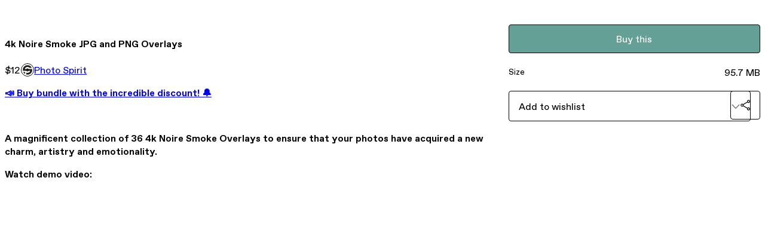

--- FILE ---
content_type: text/html; charset=utf-8
request_url: https://photospirit.gumroad.com/l/noire-smoke-overlays
body_size: 5947
content:
<!DOCTYPE html>
<html lang="en">
  <head prefix="og: http://ogp.me/ns# fb: http://ogp.me/ns/fb# gumroad: http://ogp.me/ns/fb/gumroad#">
    <link rel="dns-prefetch" href="//assets.gumroad.com">
    <link rel="dns-prefetch" href="//static-2.gumroad.com">
    <link rel="dns-prefetch" href="//public-files.gumroad.com">
  <title inertia>4k Noire Smoke JPG and PNG Overlays</title>
  <meta name="action-cable-url" content="wss://cable.gumroad.com/cable" />
  <link rel="stylesheet" crossorigin="anonymous" href="https://assets.gumroad.com/packs/css/design-5d6d6ab3.css" />
    <style>:root{--accent: 100 160 150;--contrast-accent: 255 255 255;--font-family: "ABC Favorit", "ABC Favorit", sans-serif;--color: 0 0 0;--primary: var(--color);--contrast-primary: 255 255 255;--filled: 255 255 255;--contrast-filled: var(--color);--body-bg: #ffffff;--active-bg: rgb(var(--color) / var(--gray-1));--border-alpha: 1}body{background-color:#ffffff;color:#000;font-family:"ABC Favorit", "ABC Favorit", sans-serif}
</style>

  <meta name="csrf-param" content="authenticity_token" />
<meta name="csrf-token" content="LwN__9AzhNIwsPYZAaKh2AbsAxtUgO3YHYZNVKPpNmvu9IXie3rOm2HUIYol5pyH7RIFt1ZHI056W8g_N_WVZg" />
  <meta charset="utf-8">
  <meta content="149071038533330" property="fb:app_id">
  <meta content="http://www.facebook.com/gumroad" property="fb:page_id">
  <meta property="twitter:site" value="@gumroad">
  
    <meta content="Gumroad" property="og:site_name">
    <meta content="https://photospirit.gumroad.com/l/noire-smoke-overlays" property="og:url">
    <meta content="📣 Buy bundle with the incredible discount! 🔔A magnificent collection of 36 4k Noire Smoke Overlays to ensure that your photos have acquired a new charm, artistry and emotionality.Watch demo video:Suitable for both amateurs and professionals. Excellent results on color and black and white photos. For your convenience, the added actions for selecting and overlaying overlays in the Screen mode. This will work both in Photoshop and in Photoshop Elements. The 4k Noire Smoke Overlays can be used in any graphics editor, which supports layer overlay in the Screen mode.If you want to enhance the overlay brightness, for example on a light photo, change the blend mode to Linear Dodge (add)This set includes PNG versions of overlays, which can be easily applied by simply dragging them onto a photo in Photoshop.DOWNLOAD FREE SMOKE OVERLAYINCLUDED:36 4k Noire Smoke Overlays JPG and PNG 4096x3072Overlay Actions.atnUser Guide.pdf" property="og:description">
    <meta content="📣 Buy bundle with the incredible discount! 🔔A magnificent collection of 36 4k Noire Smoke Overlays to ensure that your photos have acquired a new charm, artistry and emotionality.Watch demo video:Suitable for both amateurs and professionals. Excellent results on color and black and white photos. For your convenience, the added actions for selecting and overlaying overlays in the Screen mode. This will work both in Photoshop and in Photoshop Elements. The 4k Noire Smoke Overlays can be used in any graphics editor, which supports layer overlay in the Screen mode.If you want to enhance the overlay brightness, for example on a light photo, change the blend mode to Linear Dodge (add)This set includes PNG versions of overlays, which can be easily applied by simply dragging them onto a photo in Photoshop.DOWNLOAD FREE SMOKE OVERLAYINCLUDED:36 4k Noire Smoke Overlays JPG and PNG 4096x3072Overlay Actions.atnUser Guide.pdf" name="description">
    <meta content="hdesl" property="product:retailer_item_id">
    <meta content="12.0" property="product:price:amount">
    <meta content="USD" property="product:price:currency">
    <meta content="gumroad:product" property="og:type">
    <meta property="twitter:card" value="summary_large_image" />
<meta property="twitter:title" value="4k Noire Smoke JPG and PNG Overlays" />
<meta property="twitter:domain" value="Gumroad" />
<meta property="twitter:description" value="📣 Buy bundle with the incredible discount! 🔔A magnificent collection of 36 4k Noire Smoke Overlays to ensure that your photos have acquired a new charm, artistry and emotionality.Watch demo video:S..." />
<meta property="twitter:image" value="https://public-files.gumroad.com/3dg6w70nu7ykuuoa91zz6rf8eccv" />

      <link rel="preload" as="image" href="https://public-files.gumroad.com/3dg6w70nu7ykuuoa91zz6rf8eccv">
  <meta property="og:image" content="https://public-files.gumroad.com/3dg6w70nu7ykuuoa91zz6rf8eccv">
  <meta property="og:image:alt" content="">
  <meta property="og:title" content="4k Noire Smoke JPG and PNG Overlays">
  <meta property="gr:google_analytics:enabled" content="true">
  <meta property="gr:fb_pixel:enabled" content="true">
  <meta property="gr:logged_in_user:id" content="">
  <meta property="gr:environment" value="production">
  <meta property="gr:page:type" content="product">
  <meta property="gr:facebook_sdk:enabled" content="true">
  <meta content="initial-scale = 1.0, width = device-width" name="viewport">
  <meta property="stripe:pk" value="pk_live_Db80xIzLPWhKo1byPrnERmym">
  <meta property="stripe:api_version" value="2023-10-16; risk_in_requirements_beta=v1; retrieve_tax_forms_beta=v1;">
  <link href="/opensearch.xml" rel="search" type="application/opensearchdescription+xml" title="Gumroad">
    <link href="https://photospirit.gumroad.com/l/noire-smoke-overlays" rel="canonical">


    <link href="https://public-files.gumroad.com/wxbhvswuhtdfttget4ndqdq95jyk" rel="shortcut icon">
</head>

  <body id="product_page" class="group/body mac" style="">
    <div id="design-settings" data-settings="{&quot;font&quot;:{&quot;name&quot;:&quot;ABC Favorit&quot;,&quot;url&quot;:&quot;https://assets.gumroad.com/assets/ABCFavorit-Regular-26182c8c3addf6e4f8889817249c23b22c93233a8212e5e86574459e4dc926e2.woff2&quot;}}" style="display: none;"></div>
    <div id="user-agent-info" data-settings="{&quot;is_mobile&quot;:false}" style="display: none;"></div>
    <div class="react-entry-point" style="display:contents" id="Alert-react-component-4383b731-d5b9-4aa6-a80f-72ad6a7db6b4"><div class="fixed top-4 left-1/2 z-100 w-max max-w-[calc(100vw-2rem)] rounded bg-background md:max-w-sm invisible" style="transform:translateX(-50%) translateY(calc(-100% - var(--spacer-4)));transition:all 0.3s ease-out 0.5s"><div role="alert" class="flex items-start gap-2 rounded border border-border p-3"><div class="flex-1"><div></div></div></div></div></div>
      <script type="application/json" class="js-react-on-rails-component" data-component-name="Alert" data-dom-id="Alert-react-component-4383b731-d5b9-4aa6-a80f-72ad6a7db6b4">{"initial":null}</script>
      


    <div class="flex flex-col lg:flex-row h-screen">
      <main class="flex-1 flex flex-col lg:h-screen overflow-y-auto">
        <div class="flex-1 flex flex-col">
          


<noscript>
  <div id="javascript-notice">
    <strong>JavaScript is required to buy this product.</strong>
    Enable JavaScript in your browser settings and refresh this page to continue.
  </div>
</noscript>



  <script type="application/json" id="js-react-on-rails-context">{"railsEnv":"production","inMailer":false,"i18nLocale":"en","i18nDefaultLocale":"en","rorVersion":"14.0.4","rorPro":false,"href":"https://photospirit.gumroad.com/l/noire-smoke-overlays","location":"/l/noire-smoke-overlays","scheme":"https","host":"photospirit.gumroad.com","port":null,"pathname":"/l/noire-smoke-overlays","search":null,"httpAcceptLanguage":null,"design_settings":{"font":{"name":"ABC Favorit","url":"https://assets.gumroad.com/assets/ABCFavorit-Regular-26182c8c3addf6e4f8889817249c23b22c93233a8212e5e86574459e4dc926e2.woff2"}},"domain_settings":{"scheme":"https","app_domain":"gumroad.com","root_domain":"gumroad.com","short_domain":"gum.co","discover_domain":"gumroad.com","third_party_analytics_domain":"gumroad-analytics.com","api_domain":"api.gumroad.com"},"user_agent_info":{"is_mobile":false},"logged_in_user":null,"current_seller":null,"csp_nonce":"+PqHqgZIdEnMT0wyKqM7/hD4vQB/wGqjmw/teLEKYX8=","locale":"en-US","feature_flags":{"require_email_typo_acknowledgment":true,"disable_stripe_signup":true},"serverSide":false}</script>
<div class="react-entry-point" style="display:contents" id="ProductPage-react-component-82bf9346-d300-4536-97d9-17ee07d31ad8"><section aria-label="Product information bar" class="border-0 bg-background" style="overflow:hidden;padding:0;height:0;transition:var(--transition-duration);flex-shrink:0;position:fixed;top:0;left:0;right:0;z-index:var(--z-index-menubar)"><div class="mx-auto flex max-w-product-page items-center justify-between gap-4 p-4 lg:px-8" style="transition:var(--transition-duration);margin-top:0"><div itemscope="" itemProp="offers" itemType="https://schema.org/Offer" class="flex items-center"><span class="group/tooltip relative inline-grid right"><span aria-describedby=":R4l:" style="display:contents"><div class="relative grid grid-flow-col border border-r-0 border-border"><div class="bg-accent px-2 py-1 text-accent-foreground" itemProp="price" content="12">$12</div><div class="border-border border-r-transparent border-[calc(0.5lh+--spacing(1))] border-l-1"></div><div class="absolute top-0 right-px bottom-0 border-accent border-r-transparent border-[calc(0.5lh+--spacing(1))] border-l-1"></div></div></span><span role="tooltip" id=":R4l:" class="absolute z-30 hidden w-40 max-w-max rounded-md bg-primary p-3 text-primary-foreground group-focus-within/tooltip:block group-hover/tooltip:block top-1/2 -translate-y-1/2 left-full translate-x-2"><div class="absolute border-6 border-transparent top-1/2 -translate-y-1/2 right-full border-r-primary"></div>$12</span></span><link itemProp="url" href="https://photospirit.gumroad.com/l/noire-smoke-overlays"/><div itemProp="availability" hidden="">https://schema.org/InStock</div><div itemProp="priceCurrency" hidden="">usd</div><div itemProp="seller" itemType="https://schema.org/Person" hidden=""><div itemProp="name" hidden="">Photo Spirit</div></div></div><h3 class="hidden flex-1 lg:block">4k Noire Smoke JPG and PNG Overlays</h3><a class="button accent" href="https://gumroad.com/checkout?product=hdesl&amp;quantity=1" target="_top" style="align-items:unset">Buy this</a></div></section><section class="border-b border-border"><div class="mx-auto w-full max-w-product-page lg:py-16 p-4 lg:px-8"><article class="relative grid rounded border border-border bg-background lg:grid-cols-[2fr_1fr]"><figure class="group relative col-span-full overflow-hidden rounded-t border-b border-border bg-(image:--product-cover-placeholder) bg-cover" aria-label="Product preview"><div class="flex h-full snap-x snap-mandatory items-center overflow-x-scroll overflow-y-hidden [scrollbar-width:none] [&amp;::-webkit-scrollbar]:hidden" style="aspect-ratio:1.4991762767710048"><div role="tabpanel" id="4a4acf86a1905595c94db2780bdbf230" class="mt-0! flex min-h-[1px] flex-[1_0_100%] snap-start justify-center border-0! p-0!"></div></div></figure><section class="lg:border-r"><header class="grid gap-4 p-6 not-first:border-t"><h1 itemProp="name">4k Noire Smoke JPG and PNG Overlays</h1></header><section class="grid grid-cols-[auto_1fr] gap-[1px] border-t border-border p-0 sm:grid-cols-[auto_auto_minmax(max-content,1fr)]"><div class="px-6 py-4 outline outline-offset-0 outline-border"><div itemscope="" itemProp="offers" itemType="https://schema.org/Offer" class="flex items-center"><span class="group/tooltip relative inline-grid right"><span aria-describedby=":Rl79:" style="display:contents"><div class="relative grid grid-flow-col border border-r-0 border-border"><div class="bg-accent px-2 py-1 text-accent-foreground" itemProp="price" content="12">$12</div><div class="border-border border-r-transparent border-[calc(0.5lh+--spacing(1))] border-l-1"></div><div class="absolute top-0 right-px bottom-0 border-accent border-r-transparent border-[calc(0.5lh+--spacing(1))] border-l-1"></div></div></span><span role="tooltip" id=":Rl79:" class="absolute z-30 hidden w-40 max-w-max rounded-md bg-primary p-3 text-primary-foreground group-focus-within/tooltip:block group-hover/tooltip:block top-1/2 -translate-y-1/2 left-full translate-x-2"><div class="absolute border-6 border-transparent top-1/2 -translate-y-1/2 right-full border-r-primary"></div>$12</span></span><link itemProp="url" href="https://photospirit.gumroad.com/l/noire-smoke-overlays"/><div itemProp="availability" hidden="">https://schema.org/InStock</div><div itemProp="priceCurrency" hidden="">usd</div><div itemProp="seller" itemType="https://schema.org/Person" hidden=""><div itemProp="name" hidden="">Photo Spirit</div></div></div></div><div class="flex flex-wrap items-center gap-2 px-6 py-4 outline outline-offset-0 outline-border sm:col-[2/-1]"><a href="https://photospirit.gumroad.com/" target="_blank" class="relative flex items-center gap-2" rel="noreferrer"><img class="user-avatar" src="https://public-files.gumroad.com/wxbhvswuhtdfttget4ndqdq95jyk"/>Photo Spirit</a></div></section><section class="border-t border-border p-6"><div class="rich-text"><p><a href="https://spirit-photo.com/l/PHOTO-OVERLAYS-BUNDLE" target="_blank" rel="noopener noreferrer nofollow"><strong>📣 Buy bundle with the incredible discount! 🔔</strong></a></p><p><br></p><p><strong>A magnificent collection of 36 4k Noire Smoke Overlays to ensure that your photos have acquired a new charm, artistry and emotionality.</strong></p><p><strong>Watch demo video:</strong></p><div class="tiptap__raw"><div><div style="width:100%;height:0;position:relative;padding-bottom:56.25%;"><iframe src="https://cdn.iframe.ly/api/iframe?url=https%3A%2F%2Fyoutu.be%2FWOE74DRjHeo&amp;key=31708e31359468f73bc5b03e9dcab7da" style="top: 0; left: 0; width: 100%; height: 100%; position: absolute; border: 0;" allowfullscreen="" scrolling="no" allow="accelerometer *; clipboard-write *; encrypted-media *; gyroscope *; picture-in-picture *;"></iframe></div></div></div><p>Suitable for both amateurs and professionals. Excellent results on color and black and white photos. For your convenience, the added actions for selecting and overlaying overlays in the Screen mode. This will work both in Photoshop and in Photoshop Elements. The 4k Noire Smoke Overlays can be used in any graphics editor, which supports layer overlay in the Screen mode.</p><p><em>If you want to enhance the overlay brightness, for example on a light photo, change the blend mode to Linear Dodge (add)</em></p><p>This set includes PNG versions of overlays, which can be easily applied by simply dragging them onto a photo in Photoshop.</p><p><br></p><p><a href="https://spirit-photo.com/l/Free-4k-Noire-Smoke-Overlay" target="_blank" rel="noopener noreferrer nofollow"><strong>DOWNLOAD FREE SMOKE OVERLAY</strong></a><br><br><strong>INCLUDED:</strong></p><ul>
<li>36 4k Noire Smoke Overlays JPG and PNG 4096x3072</li>
<li>Overlay Actions.atn</li>
<li>User Guide.pdf</li>
</ul></div></section></section><section><section class="grid gap-4 p-6 not-first:border-t"><a class="button accent" href="https://gumroad.com/checkout?product=hdesl&amp;quantity=1" target="_top" style="align-items:unset">Buy this</a><div class="grid divide-y divide-solid divide-border rounded border border-border bg-background"><div class="flex flex-wrap items-center justify-between gap-4 p-4"><h5 class="grow font-bold">Size</h5><div>95.7 MB</div></div></div><div class="grid grid-cols-[1fr_auto] gap-2"><div class="combobox"><div role="combobox" aria-expanded="false" aria-controls=":R5op9:" tabindex="0" class="input " aria-label="Add to wishlist"><span class="fake-input text-singleline">Add to wishlist</span><span class="icon icon-outline-cheveron-down"></span></div><div hidden=""><datalist id=":R5op9:"><div role="option" id=":R5op9:-0" class=""><div><span class="icon icon-plus"></span> New wishlist</div></div></datalist></div></div><details class="popover toggle"><summary aria-label="Share" aria-haspopup="true" aria-expanded="false"><span class="group/tooltip relative inline-grid bottom"><span aria-describedby=":Rpop9:" style="display:contents"><button class="button" type="button" aria-label="Share"><span class="icon icon-share"></span></button></span><span role="tooltip" id=":Rpop9:" class="absolute z-30 hidden w-40 max-w-max rounded-md bg-primary p-3 text-primary-foreground group-focus-within/tooltip:block group-hover/tooltip:block left-1/2 -translate-x-1/2 top-full translate-y-2"><div class="absolute border-6 border-transparent left-1/2 -translate-x-1/2 bottom-full border-b-primary"></div>Share</span></span></summary><div class="dropdown" style="translate:min(0px - 100% - var(--spacer-4), 0px);max-width:calc(0px - 2 * var(--spacer-4))"><div class="grid grid-cols-1 gap-4"><a class="button button-social-twitter button-w-i button-twitter" href="https://twitter.com/intent/tweet?url=https%3A%2F%2Fphotospirit.gumroad.com%2Fl%2Fnoire-smoke-overlays&amp;text=Buy%204k%20Noire%20Smoke%20JPG%20and%20PNG%20Overlays%20on%20%40Gumroad" target="_blank" rel="noopener noreferrer">Share on X</a><a class="button button-social-facebook button-w-i button-facebook" href="https://www.facebook.com/sharer/sharer.php?u=https%3A%2F%2Fphotospirit.gumroad.com%2Fl%2Fnoire-smoke-overlays&amp;quote=4k%20Noire%20Smoke%20JPG%20and%20PNG%20Overlays" target="_blank" rel="noopener noreferrer">Share on Facebook</a><span class="group/tooltip relative inline-grid bottom"><span aria-describedby=":R79op9:" style="display:contents"><span class="contents"><button class="button" type="button" aria-label="Copy product URL"><span class="icon icon-link"></span> Copy link</button></span></span><span role="tooltip" id=":R79op9:" class="absolute z-30 hidden w-40 max-w-max rounded-md bg-primary p-3 text-primary-foreground group-focus-within/tooltip:block group-hover/tooltip:block left-1/2 -translate-x-1/2 top-full translate-y-2"><div class="absolute border-6 border-transparent left-1/2 -translate-x-1/2 bottom-full border-b-primary"></div>Copy product URL</span></span></div></div></details></div></section></section></article></div></section><footer class="px-4 py-8 text-center lg:py-16"><div>Powered by <a href="https://gumroad.com/" class="logo-full" aria-label="Gumroad"></a></div></footer></div>
      <script type="application/json" class="js-react-on-rails-component" data-component-name="ProductPage" data-dom-id="ProductPage-react-component-82bf9346-d300-4536-97d9-17ee07d31ad8">{"product":{"id":"sm93b4IUrvBmoFOeejF8qw==","permalink":"hdesl","name":"4k Noire Smoke JPG and PNG Overlays","seller":{"id":"8508504270398","name":"Photo Spirit","avatar_url":"https://public-files.gumroad.com/wxbhvswuhtdfttget4ndqdq95jyk","profile_url":"https://photospirit.gumroad.com/"},"collaborating_user":null,"covers":[{"url":"https://public-files.gumroad.com/3dg6w70nu7ykuuoa91zz6rf8eccv","original_url":"https://public-files.gumroad.com/h9feqabg5z3r2psr1n57mkdo8963","thumbnail":null,"id":"4a4acf86a1905595c94db2780bdbf230","type":"image","filetype":"jpg","width":670,"height":446,"native_width":1820,"native_height":1214}],"main_cover_id":"4a4acf86a1905595c94db2780bdbf230","thumbnail_url":"https://public-files.gumroad.com/oxllh79rerl2sxz0v3tlbvwm09h9","quantity_remaining":null,"long_url":"https://photospirit.gumroad.com/l/noire-smoke-overlays","is_sales_limited":false,"ratings":{"count":0,"average":0.0,"percentages":[0,0,0,0,0]},"custom_button_text_option":"buy_this_prompt","is_compliance_blocked":false,"is_published":true,"is_stream_only":false,"streamable":false,"sales_count":null,"summary":null,"attributes":[{"name":"Size","value":"95.7 MB"}],"description_html":"\u003cp\u003e\u003ca href=\"https://spirit-photo.com/l/PHOTO-OVERLAYS-BUNDLE\" target=\"_blank\" rel=\"noopener noreferrer nofollow\"\u003e\u003cstrong\u003e📣 Buy bundle with the incredible discount! 🔔\u003c/strong\u003e\u003c/a\u003e\u003c/p\u003e\u003cp\u003e\u003cbr\u003e\u003c/p\u003e\u003cp\u003e\u003cstrong\u003eA magnificent collection of 36 4k Noire Smoke Overlays to ensure that your photos have acquired a new charm, artistry and emotionality.\u003c/strong\u003e\u003c/p\u003e\u003cp\u003e\u003cstrong\u003eWatch demo video:\u003c/strong\u003e\u003c/p\u003e\u003cdiv class=\"tiptap__raw\"\u003e\u003cdiv\u003e\u003cdiv style=\"width:100%;height:0;position:relative;padding-bottom:56.25%;\"\u003e\u003ciframe src=\"https://cdn.iframe.ly/api/iframe?url=https%3A%2F%2Fyoutu.be%2FWOE74DRjHeo\u0026amp;key=31708e31359468f73bc5b03e9dcab7da\" style=\"top: 0; left: 0; width: 100%; height: 100%; position: absolute; border: 0;\" allowfullscreen=\"\" scrolling=\"no\" allow=\"accelerometer *; clipboard-write *; encrypted-media *; gyroscope *; picture-in-picture *;\"\u003e\u003c/iframe\u003e\u003c/div\u003e\u003c/div\u003e\u003c/div\u003e\u003cp\u003eSuitable for both amateurs and professionals. Excellent results on color and black and white photos. For your convenience, the added actions for selecting and overlaying overlays in the Screen mode. This will work both in Photoshop and in Photoshop Elements. The 4k Noire Smoke Overlays can be used in any graphics editor, which supports layer overlay in the Screen mode.\u003c/p\u003e\u003cp\u003e\u003cem\u003eIf you want to enhance the overlay brightness, for example on a light photo, change the blend mode to Linear Dodge (add)\u003c/em\u003e\u003c/p\u003e\u003cp\u003eThis set includes PNG versions of overlays, which can be easily applied by simply dragging them onto a photo in Photoshop.\u003c/p\u003e\u003cp\u003e\u003cbr\u003e\u003c/p\u003e\u003cp\u003e\u003ca href=\"https://spirit-photo.com/l/Free-4k-Noire-Smoke-Overlay\" target=\"_blank\" rel=\"noopener noreferrer nofollow\"\u003e\u003cstrong\u003eDOWNLOAD FREE SMOKE OVERLAY\u003c/strong\u003e\u003c/a\u003e\u003cbr\u003e\u003cbr\u003e\u003cstrong\u003eINCLUDED:\u003c/strong\u003e\u003c/p\u003e\u003cul\u003e\n\u003cli\u003e36 4k Noire Smoke Overlays JPG and PNG 4096x3072\u003c/li\u003e\n\u003cli\u003eOverlay Actions.atn\u003c/li\u003e\n\u003cli\u003eUser Guide.pdf\u003c/li\u003e\n\u003c/ul\u003e","currency_code":"usd","price_cents":1200,"rental_price_cents":null,"pwyw":null,"eligible_for_installment_plans":true,"allow_installment_plan":false,"installment_plan":null,"is_legacy_subscription":false,"is_tiered_membership":false,"is_physical":false,"custom_view_content_button_text":null,"is_multiseat_license":false,"hide_sold_out_variants":false,"native_type":"digital","preorder":null,"duration_in_months":null,"rental":null,"is_quantity_enabled":false,"free_trial":null,"recurrences":null,"options":[],"analytics":{"google_analytics_id":"G-Q87DJR1FKH","facebook_pixel_id":"","free_sales":true},"has_third_party_analytics":false,"ppp_details":null,"can_edit":false,"refund_policy":null,"bundle_products":[],"public_files":[],"audio_previews_enabled":true},"discount_code":null,"purchase":null,"wishlists":[],"currency_code":"usd","show_ratings_filter":true,"creator_profile":{"external_id":"8508504270398","avatar_url":"https://public-files.gumroad.com/wxbhvswuhtdfttget4ndqdq95jyk","name":"Photo Spirit","twitter_handle":null,"subdomain":"photospirit.gumroad.com"},"sections":[],"main_section_index":0}</script>
      


        </div>
      </main>
    </div>
    <script src="https://assets.gumroad.com/assets/application-cbf244e9109e70d7b04497041636f00173a1e588f9b879b3a3ef11f8dfb86e5c.js" type="d6eff00c8a96794240dbafe3-text/javascript"></script>
    
        <script src="https://assets.gumroad.com/packs/js/webpack-runtime-392151c773837713447f.js" defer="defer" type="d6eff00c8a96794240dbafe3-text/javascript"></script>
<script src="https://assets.gumroad.com/packs/js/webpack-commons-fb53fed306c4a2649112.js" defer="defer" type="d6eff00c8a96794240dbafe3-text/javascript"></script>
<script src="https://assets.gumroad.com/packs/js/4310-72954f2041b3c5fdee26.js" defer="defer" type="d6eff00c8a96794240dbafe3-text/javascript"></script>
<script src="https://assets.gumroad.com/packs/js/product-5ccb3e762749210de14a.js" defer="defer" type="d6eff00c8a96794240dbafe3-text/javascript"></script>

  <script src="/cdn-cgi/scripts/7d0fa10a/cloudflare-static/rocket-loader.min.js" data-cf-settings="d6eff00c8a96794240dbafe3-|49" defer></script><script defer src="https://static.cloudflareinsights.com/beacon.min.js/vcd15cbe7772f49c399c6a5babf22c1241717689176015" integrity="sha512-ZpsOmlRQV6y907TI0dKBHq9Md29nnaEIPlkf84rnaERnq6zvWvPUqr2ft8M1aS28oN72PdrCzSjY4U6VaAw1EQ==" nonce="+PqHqgZIdEnMT0wyKqM7/hD4vQB/wGqjmw/teLEKYX8=" data-cf-beacon='{"rayId":"9bf801bf4c3ca9c0","version":"2025.9.1","serverTiming":{"name":{"cfExtPri":true,"cfEdge":true,"cfOrigin":true,"cfL4":true,"cfSpeedBrain":true,"cfCacheStatus":true}},"token":"5070e21320304a1ba2b0a42ce9682840","b":1}' crossorigin="anonymous"></script>
</body>
</html>
